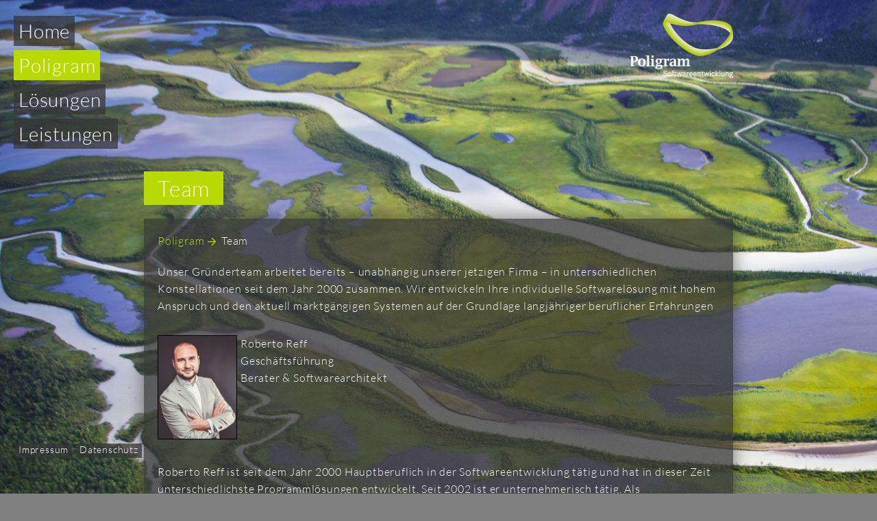

--- FILE ---
content_type: text/html; charset=UTF-8
request_url: https://poligram.de/poligram/team/
body_size: 5902
content:
<!DOCTYPE html>
<html lang="en-US">
<head >
<meta charset="UTF-8" />
<meta name="viewport" content="width=device-width, initial-scale=1" />
<title>Poligram :: Team</title>
<meta name='robots' content='max-image-preview:large' />
<link rel="canonical" href="https://poligram.de/poligram/team/" />
<style id='wp-img-auto-sizes-contain-inline-css' type='text/css'>
img:is([sizes=auto i],[sizes^="auto," i]){contain-intrinsic-size:3000px 1500px}
/*# sourceURL=wp-img-auto-sizes-contain-inline-css */
</style>
<link rel='stylesheet' id='poligram-de-css' href='https://poligram.de/wp-content/themes/poligram/style.css' type='text/css' media='all' />
<style id='classic-theme-styles-inline-css' type='text/css'>
/*! This file is auto-generated */
.wp-block-button__link{color:#fff;background-color:#32373c;border-radius:9999px;box-shadow:none;text-decoration:none;padding:calc(.667em + 2px) calc(1.333em + 2px);font-size:1.125em}.wp-block-file__button{background:#32373c;color:#fff;text-decoration:none}
/*# sourceURL=/wp-includes/css/classic-themes.min.css */
</style>
<link rel='stylesheet' id='wp-smart-crop-renderer-css' href='https://poligram.de/wp-content/plugins/wp-smartcrop/css/image-renderer.css' type='text/css' media='all' />
<link rel='stylesheet' id='slide-css-css' href='https://poligram.de/wp-content/themes/poligram/assets/css/animate.min.css' type='text/css' media='all' />
<link rel='stylesheet' id='script-css-css' href='https://poligram.de/wp-content/themes/poligram/assets/css/style.css?1768658855&#038;ver=6.9' type='text/css' media='all' />
<script type="text/javascript" src="https://poligram.de/wp-includes/js/jquery/jquery.min.js" id="jquery-core-js"></script>
<script type="text/javascript" src="https://poligram.de/wp-includes/js/jquery/jquery-migrate.min.js" id="jquery-migrate-js"></script>
<script type="text/javascript" src="https://poligram.de/wp-content/themes/poligram/assets/js/lib/owl.carousel.js?1768658855&amp;ver=1.0" id="slideshow-js"></script>
<link rel="apple-touch-icon" sizes="180x180" href="https://poligram.de/wp-content/themes/poligram/images/favicon/apple-touch-icon.png"><link rel="icon" type="image/png" sizes="32x32" href="https://poligram.de/wp-content/themes/poligram/images/favicon/favicon-32x32.png"><link rel="icon" type="image/png" sizes="16x16" href="https://poligram.de/wp-content/themes/poligram/images/favicon/favicon-16x16.png"><link rel="manifest" href="https://poligram.de/wp-content/themes/poligram/images/favicon/site.webmanifest" crossorigin="use-credentials"><link rel="pingback" href="https://poligram.de/xmlrpc.php" />
<script src="https://cloud.ccm19.de/app.js?apiKey=863f9f170b220407bb734d76311ba3b8d29d372ab423ad18&domain=6615277a537fac937600c682" referrerpolicy="origin"></script>
<style type="text/css">.site-title a { background: url(https://poligram.de/wp-content/uploads/2021/03/logo.png) no-repeat !important; }</style>
<link rel="icon" href="https://poligram.de/wp-content/uploads/2021/03/cropped-android-chrome-512x512-1-32x32.png" sizes="32x32" />
<link rel="icon" href="https://poligram.de/wp-content/uploads/2021/03/cropped-android-chrome-512x512-1-192x192.png" sizes="192x192" />
<link rel="apple-touch-icon" href="https://poligram.de/wp-content/uploads/2021/03/cropped-android-chrome-512x512-1-180x180.png" />
<meta name="msapplication-TileImage" content="https://poligram.de/wp-content/uploads/2021/03/cropped-android-chrome-512x512-1-270x270.png" />
<style id='global-styles-inline-css' type='text/css'>
:root{--wp--preset--aspect-ratio--square: 1;--wp--preset--aspect-ratio--4-3: 4/3;--wp--preset--aspect-ratio--3-4: 3/4;--wp--preset--aspect-ratio--3-2: 3/2;--wp--preset--aspect-ratio--2-3: 2/3;--wp--preset--aspect-ratio--16-9: 16/9;--wp--preset--aspect-ratio--9-16: 9/16;--wp--preset--color--black: #000000;--wp--preset--color--cyan-bluish-gray: #abb8c3;--wp--preset--color--white: #ffffff;--wp--preset--color--pale-pink: #f78da7;--wp--preset--color--vivid-red: #cf2e2e;--wp--preset--color--luminous-vivid-orange: #ff6900;--wp--preset--color--luminous-vivid-amber: #fcb900;--wp--preset--color--light-green-cyan: #7bdcb5;--wp--preset--color--vivid-green-cyan: #00d084;--wp--preset--color--pale-cyan-blue: #8ed1fc;--wp--preset--color--vivid-cyan-blue: #0693e3;--wp--preset--color--vivid-purple: #9b51e0;--wp--preset--gradient--vivid-cyan-blue-to-vivid-purple: linear-gradient(135deg,rgb(6,147,227) 0%,rgb(155,81,224) 100%);--wp--preset--gradient--light-green-cyan-to-vivid-green-cyan: linear-gradient(135deg,rgb(122,220,180) 0%,rgb(0,208,130) 100%);--wp--preset--gradient--luminous-vivid-amber-to-luminous-vivid-orange: linear-gradient(135deg,rgb(252,185,0) 0%,rgb(255,105,0) 100%);--wp--preset--gradient--luminous-vivid-orange-to-vivid-red: linear-gradient(135deg,rgb(255,105,0) 0%,rgb(207,46,46) 100%);--wp--preset--gradient--very-light-gray-to-cyan-bluish-gray: linear-gradient(135deg,rgb(238,238,238) 0%,rgb(169,184,195) 100%);--wp--preset--gradient--cool-to-warm-spectrum: linear-gradient(135deg,rgb(74,234,220) 0%,rgb(151,120,209) 20%,rgb(207,42,186) 40%,rgb(238,44,130) 60%,rgb(251,105,98) 80%,rgb(254,248,76) 100%);--wp--preset--gradient--blush-light-purple: linear-gradient(135deg,rgb(255,206,236) 0%,rgb(152,150,240) 100%);--wp--preset--gradient--blush-bordeaux: linear-gradient(135deg,rgb(254,205,165) 0%,rgb(254,45,45) 50%,rgb(107,0,62) 100%);--wp--preset--gradient--luminous-dusk: linear-gradient(135deg,rgb(255,203,112) 0%,rgb(199,81,192) 50%,rgb(65,88,208) 100%);--wp--preset--gradient--pale-ocean: linear-gradient(135deg,rgb(255,245,203) 0%,rgb(182,227,212) 50%,rgb(51,167,181) 100%);--wp--preset--gradient--electric-grass: linear-gradient(135deg,rgb(202,248,128) 0%,rgb(113,206,126) 100%);--wp--preset--gradient--midnight: linear-gradient(135deg,rgb(2,3,129) 0%,rgb(40,116,252) 100%);--wp--preset--font-size--small: 13px;--wp--preset--font-size--medium: 20px;--wp--preset--font-size--large: 36px;--wp--preset--font-size--x-large: 42px;--wp--preset--spacing--20: 0.44rem;--wp--preset--spacing--30: 0.67rem;--wp--preset--spacing--40: 1rem;--wp--preset--spacing--50: 1.5rem;--wp--preset--spacing--60: 2.25rem;--wp--preset--spacing--70: 3.38rem;--wp--preset--spacing--80: 5.06rem;--wp--preset--shadow--natural: 6px 6px 9px rgba(0, 0, 0, 0.2);--wp--preset--shadow--deep: 12px 12px 50px rgba(0, 0, 0, 0.4);--wp--preset--shadow--sharp: 6px 6px 0px rgba(0, 0, 0, 0.2);--wp--preset--shadow--outlined: 6px 6px 0px -3px rgb(255, 255, 255), 6px 6px rgb(0, 0, 0);--wp--preset--shadow--crisp: 6px 6px 0px rgb(0, 0, 0);}:where(.is-layout-flex){gap: 0.5em;}:where(.is-layout-grid){gap: 0.5em;}body .is-layout-flex{display: flex;}.is-layout-flex{flex-wrap: wrap;align-items: center;}.is-layout-flex > :is(*, div){margin: 0;}body .is-layout-grid{display: grid;}.is-layout-grid > :is(*, div){margin: 0;}:where(.wp-block-columns.is-layout-flex){gap: 2em;}:where(.wp-block-columns.is-layout-grid){gap: 2em;}:where(.wp-block-post-template.is-layout-flex){gap: 1.25em;}:where(.wp-block-post-template.is-layout-grid){gap: 1.25em;}.has-black-color{color: var(--wp--preset--color--black) !important;}.has-cyan-bluish-gray-color{color: var(--wp--preset--color--cyan-bluish-gray) !important;}.has-white-color{color: var(--wp--preset--color--white) !important;}.has-pale-pink-color{color: var(--wp--preset--color--pale-pink) !important;}.has-vivid-red-color{color: var(--wp--preset--color--vivid-red) !important;}.has-luminous-vivid-orange-color{color: var(--wp--preset--color--luminous-vivid-orange) !important;}.has-luminous-vivid-amber-color{color: var(--wp--preset--color--luminous-vivid-amber) !important;}.has-light-green-cyan-color{color: var(--wp--preset--color--light-green-cyan) !important;}.has-vivid-green-cyan-color{color: var(--wp--preset--color--vivid-green-cyan) !important;}.has-pale-cyan-blue-color{color: var(--wp--preset--color--pale-cyan-blue) !important;}.has-vivid-cyan-blue-color{color: var(--wp--preset--color--vivid-cyan-blue) !important;}.has-vivid-purple-color{color: var(--wp--preset--color--vivid-purple) !important;}.has-black-background-color{background-color: var(--wp--preset--color--black) !important;}.has-cyan-bluish-gray-background-color{background-color: var(--wp--preset--color--cyan-bluish-gray) !important;}.has-white-background-color{background-color: var(--wp--preset--color--white) !important;}.has-pale-pink-background-color{background-color: var(--wp--preset--color--pale-pink) !important;}.has-vivid-red-background-color{background-color: var(--wp--preset--color--vivid-red) !important;}.has-luminous-vivid-orange-background-color{background-color: var(--wp--preset--color--luminous-vivid-orange) !important;}.has-luminous-vivid-amber-background-color{background-color: var(--wp--preset--color--luminous-vivid-amber) !important;}.has-light-green-cyan-background-color{background-color: var(--wp--preset--color--light-green-cyan) !important;}.has-vivid-green-cyan-background-color{background-color: var(--wp--preset--color--vivid-green-cyan) !important;}.has-pale-cyan-blue-background-color{background-color: var(--wp--preset--color--pale-cyan-blue) !important;}.has-vivid-cyan-blue-background-color{background-color: var(--wp--preset--color--vivid-cyan-blue) !important;}.has-vivid-purple-background-color{background-color: var(--wp--preset--color--vivid-purple) !important;}.has-black-border-color{border-color: var(--wp--preset--color--black) !important;}.has-cyan-bluish-gray-border-color{border-color: var(--wp--preset--color--cyan-bluish-gray) !important;}.has-white-border-color{border-color: var(--wp--preset--color--white) !important;}.has-pale-pink-border-color{border-color: var(--wp--preset--color--pale-pink) !important;}.has-vivid-red-border-color{border-color: var(--wp--preset--color--vivid-red) !important;}.has-luminous-vivid-orange-border-color{border-color: var(--wp--preset--color--luminous-vivid-orange) !important;}.has-luminous-vivid-amber-border-color{border-color: var(--wp--preset--color--luminous-vivid-amber) !important;}.has-light-green-cyan-border-color{border-color: var(--wp--preset--color--light-green-cyan) !important;}.has-vivid-green-cyan-border-color{border-color: var(--wp--preset--color--vivid-green-cyan) !important;}.has-pale-cyan-blue-border-color{border-color: var(--wp--preset--color--pale-cyan-blue) !important;}.has-vivid-cyan-blue-border-color{border-color: var(--wp--preset--color--vivid-cyan-blue) !important;}.has-vivid-purple-border-color{border-color: var(--wp--preset--color--vivid-purple) !important;}.has-vivid-cyan-blue-to-vivid-purple-gradient-background{background: var(--wp--preset--gradient--vivid-cyan-blue-to-vivid-purple) !important;}.has-light-green-cyan-to-vivid-green-cyan-gradient-background{background: var(--wp--preset--gradient--light-green-cyan-to-vivid-green-cyan) !important;}.has-luminous-vivid-amber-to-luminous-vivid-orange-gradient-background{background: var(--wp--preset--gradient--luminous-vivid-amber-to-luminous-vivid-orange) !important;}.has-luminous-vivid-orange-to-vivid-red-gradient-background{background: var(--wp--preset--gradient--luminous-vivid-orange-to-vivid-red) !important;}.has-very-light-gray-to-cyan-bluish-gray-gradient-background{background: var(--wp--preset--gradient--very-light-gray-to-cyan-bluish-gray) !important;}.has-cool-to-warm-spectrum-gradient-background{background: var(--wp--preset--gradient--cool-to-warm-spectrum) !important;}.has-blush-light-purple-gradient-background{background: var(--wp--preset--gradient--blush-light-purple) !important;}.has-blush-bordeaux-gradient-background{background: var(--wp--preset--gradient--blush-bordeaux) !important;}.has-luminous-dusk-gradient-background{background: var(--wp--preset--gradient--luminous-dusk) !important;}.has-pale-ocean-gradient-background{background: var(--wp--preset--gradient--pale-ocean) !important;}.has-electric-grass-gradient-background{background: var(--wp--preset--gradient--electric-grass) !important;}.has-midnight-gradient-background{background: var(--wp--preset--gradient--midnight) !important;}.has-small-font-size{font-size: var(--wp--preset--font-size--small) !important;}.has-medium-font-size{font-size: var(--wp--preset--font-size--medium) !important;}.has-large-font-size{font-size: var(--wp--preset--font-size--large) !important;}.has-x-large-font-size{font-size: var(--wp--preset--font-size--x-large) !important;}
/*# sourceURL=global-styles-inline-css */
</style>
</head>
<body class="wp-singular page-template-default page page-id-10 page-child parent-pageid-8 wp-theme-genesis wp-child-theme-poligram custom-header header-image nolayout genesis-breadcrumbs-visible" itemscope itemtype="https://schema.org/WebPage"><div class="site-container"><header class="site-header" itemscope itemtype="https://schema.org/WPHeader"><div class="wrap"><div class="title-area"><a href="https://poligram.de/"><img src="https://poligram.de/wp-content/uploads/2021/03/logo.png" alt="poligram.de"></a></div><div class="widget-area header-widget-area"><section id="nav_menu-2" class="widget widget_nav_menu"><div class="widget-wrap"><nav class="nav-header" itemscope itemtype="https://schema.org/SiteNavigationElement"><ul id="menu-mainmenu" class="menu genesis-nav-menu"><li id="menu-item-41" class="menu-item menu-item-type-custom menu-item-object-custom menu-item-home menu-item-41"><a href="https://poligram.de/" title="Startseite" itemprop="url"><span itemprop="name">Home</span></a></li>
<li id="menu-item-53" class="menu-item menu-item-type-post_type menu-item-object-page current-page-ancestor current-menu-ancestor current-menu-parent current-page-parent current_page_parent current_page_ancestor menu-item-has-children menu-item-53"><a href="https://poligram.de/poligram/" title="Wer wir sind" itemprop="url"><span itemprop="name">Poligram</span></a>
<ul class="sub-menu">
	<li id="menu-item-57" class="menu-item menu-item-type-post_type menu-item-object-page current-menu-item page_item page-item-10 current_page_item menu-item-57"><a href="https://poligram.de/poligram/team/" aria-current="page" itemprop="url"><span itemprop="name">Team</span></a></li>
	<li id="menu-item-46" class="menu-item menu-item-type-post_type menu-item-object-page menu-item-46"><a href="https://poligram.de/poligram/historie/" itemprop="url"><span itemprop="name">Historie</span></a></li>
	<li id="menu-item-48" class="new-line menu-item menu-item-type-post_type menu-item-object-page menu-item-48"><a href="https://poligram.de/poligram/kontakt/" itemprop="url"><span itemprop="name">Kontakt</span></a></li>
	<li id="menu-item-56" class="menu-item menu-item-type-post_type menu-item-object-page menu-item-56"><a href="https://poligram.de/poligram/standorte/" itemprop="url"><span itemprop="name">Standorte</span></a></li>
</ul>
</li>
<li id="menu-item-50" class="menu-item menu-item-type-post_type menu-item-object-page menu-item-has-children menu-item-50"><a href="https://poligram.de/loesungen/" title="Was wir gemacht haben" itemprop="url"><span itemprop="name">Lösungen</span></a>
<ul class="sub-menu">
	<li id="menu-item-425" class="menu-item menu-item-type-post_type menu-item-object-page menu-item-425"><a href="https://poligram.de/loesungen/kapmarex/" itemprop="url"><span itemprop="name">kapmarex</span></a></li>
	<li id="menu-item-52" class="menu-item menu-item-type-post_type menu-item-object-page menu-item-52"><a href="https://poligram.de/loesungen/metras/" itemprop="url"><span itemprop="name">METRAS</span></a></li>
	<li id="menu-item-51" class="new-line menu-item menu-item-type-post_type menu-item-object-page menu-item-51"><a href="https://poligram.de/loesungen/meta-pricer/" itemprop="url"><span itemprop="name">Meta Pricer</span></a></li>
	<li id="menu-item-402" class="menu-item menu-item-type-post_type menu-item-object-page menu-item-402"><a href="https://poligram.de/loesungen/data-science-studio/" itemprop="url"><span itemprop="name">Dataiku</span></a></li>
	<li id="menu-item-403" class="menu-item menu-item-type-post_type menu-item-object-page menu-item-403"><a href="https://poligram.de/loesungen/citizen-development/" itemprop="url"><span itemprop="name">Citizen Development</span></a></li>
</ul>
</li>
<li id="menu-item-49" class="menu-item menu-item-type-post_type menu-item-object-page menu-item-has-children menu-item-49"><a href="https://poligram.de/leistungen/" title="Was wir Ihnen bieten" itemprop="url"><span itemprop="name">Leistungen</span></a>
<ul class="sub-menu">
	<li id="menu-item-44" class="menu-item menu-item-type-post_type menu-item-object-page menu-item-44"><a href="https://poligram.de/leistungen/arbeitsweise/" itemprop="url"><span itemprop="name">Arbeitsweise</span></a></li>
	<li id="menu-item-55" class="new-line menu-item menu-item-type-post_type menu-item-object-page menu-item-55"><a href="https://poligram.de/leistungen/spektrum/" itemprop="url"><span itemprop="name">Spektrum</span></a></li>
	<li id="menu-item-58" class="menu-item menu-item-type-post_type menu-item-object-page menu-item-58"><a href="https://poligram.de/leistungen/technologien/" itemprop="url"><span itemprop="name">Technologien</span></a></li>
</ul>
</li>
</ul></nav></div></section>
</div></div></header><div class="loader"></div><div class="site-inner"><div class="content-sidebar-wrap"><main class="content"><article class="post-10 page type-page status-publish has-post-thumbnail entry" aria-label="Team" itemscope itemtype="https://schema.org/CreativeWork"><header class="entry-header"><h1 class="entry-title">Team</h1>
</header><div class="entry-content" itemprop="text"><div class="breadcrumb" itemprop="breadcrumb" itemscope itemtype="https://schema.org/BreadcrumbList"><span class="breadcrumb-link-wrap" itemprop="itemListElement" itemscope itemtype="https://schema.org/ListItem"><a class="breadcrumb-link" href="https://poligram.de/poligram/" itemprop="item"><span class="breadcrumb-link-text-wrap" itemprop="name">Poligram</span></a><meta itemprop="position" content="2"></span>&nbsp;&nbsp;Team</div><div class="inner-content"><div class="poligram-field-wrapper"><div class="text-full"><div class="text-full-inner"><p>Unser Gründerteam arbeitet bereits &#8211; unabhängig unserer jetzigen Firma &#8211; in unterschiedlichen Konstellationen seit dem Jahr 2000 zusammen. Wir entwickeln Ihre individuelle Softwarelösung mit hohem Anspruch und den aktuell marktgängigen Systemen auf der Grundlage langjähriger beruflicher Erfahrungen</p>
</div></div></div><div class="poligram-field-wrapper"><div class="text-full"><div class="text-full-inner"><p><img decoding="async" class="size-medium wp-image-119 alignleft" src="https://poligram.de/wp-content/uploads/2021/03/2021-2-RREFF_w116.jpg" alt="" width="116" height="152" />Roberto Reff<br />
Geschäftsführung<br />
Berater &amp; Softwarearchitekt</p>
</div></div></div><div class="poligram-field-wrapper"><div class="text-full"><div class="text-full-inner"><p>Roberto Reff ist seit dem Jahr 2000 Hauptberuflich in der Softwareentwicklung tätig und hat in dieser Zeit unterschiedlichste Programmlösungen entwickelt. Seit 2002 ist er unternehmerisch tätig. Als Geschäftsführer der Poligram GmbH steht er Ihnen als erster Ansprechpartner zur Verfügung und ist auf Ihre Projektanforderung gespannt.</p>
</div></div></div><div class="poligram-field-wrapper"><div class="text-full"><div class="text-full-inner"><p><img decoding="async" class="size-medium wp-image-386 alignleft" src="https://poligram.de/wp-content/uploads/2024/01/DBergau_w116.png" alt="" width="116" />Dénes Bergau<br />
Berater &amp; Key Account Manager für Regulatorisches Reporting</p>
</div></div></div><div class="poligram-field-wrapper"><div class="text-full"><div class="text-full-inner"><p>Seine langjährigen Tätigkeiten auf Kundenseite, helfen uns jetzt sehr erfolgreich fachlichen Anforderungen auf hohem Niveau bearbeiten zu können. Dénes Bergau kennt sich bestens mit einer Vielzahl von BackOffice-Prozessen und deren Lösungen aus. Seine Erfahrungen stellen einen großen Mehrwert für unsere Kunden, Partner und die Poligram GmbH dar.</p>
</div></div></div><div class="poligram-field-wrapper"><div class="text-full"><div class="text-full-inner"><p><img decoding="async" class="size-medium wp-image-386 alignleft" src="https://poligram.de/wp-content/uploads/2024/01/paf_str_497_694.jpg" alt="" width="116" />Sebastian Trenkler<br />
Softwareentwickler &amp; Softwarearchitekt</p>
</div></div></div><div class="poligram-field-wrapper"><div class="text-full"><div class="text-full-inner"><p>Sebastian Trenkler ist bereits seit 1999 in der Softwareentwicklung tätig. Wegen seiner umfassenden beruflichen Erfahrungen obliegt ihm die Leitung der Poligram Softwareentwicklung. Er ist der Fachmann für Datenschnittstellen.</p>
<p>Weitere Mitarbeiter kümmern sich um BackOffice, Support und IT-Infrastruktur.</p>
</div></div></div></div><div class="hidden lang-alt" data-en="https://poligram.de/poligram/team/" data-de="https://poligram.de/poligram/team/"></div></div></article></main><aside class="sidebar sidebar-primary widget-area" role="complementary" aria-label="Primary Sidebar" itemscope itemtype="https://schema.org/WPSideBar"></aside><div class="bg-image-wrapper" data-bg="https://poligram.de/wp-content/uploads/2021/03/6d86625a3e7c10ba916a7fa32552ee05jpg.jpg?1768658856" id="bg-image"><img src="https://poligram.de/wp-content/uploads/2021/03/6d86625a3e7c10ba916a7fa32552ee05jpg.jpg" alt="bg-image"></div></div><aside class="sidebar sidebar-secondary widget-area" role="complementary" aria-label="Secondary Sidebar" itemscope itemtype="https://schema.org/WPSideBar"></aside></div><div class="footer-wrapper"><section id="nav_menu-5" class="widget widget_nav_menu"><div class="widget-wrap"><div class="menu-metanav-container"><ul id="menu-metanav" class="menu"><li id="menu-item-60" class="menu-item menu-item-type-post_type menu-item-object-page menu-item-60"><a href="https://poligram.de/impressum/" itemprop="url">Impressum</a></li>
<li id="menu-item-61" class="menu-item menu-item-type-post_type menu-item-object-page menu-item-privacy-policy menu-item-61"><a rel="privacy-policy" href="https://poligram.de/datenschutzerklaerung/" itemprop="url">Datenschutz</a></li>
</ul></div></div></section>
</div><footer class="site-footer" itemscope itemtype="https://schema.org/WPFooter"><div class="wrap"><p></p></div></footer></div><script type="speculationrules">
{"prefetch":[{"source":"document","where":{"and":[{"href_matches":"/*"},{"not":{"href_matches":["/wp-*.php","/wp-admin/*","/wp-content/uploads/*","/wp-content/*","/wp-content/plugins/*","/wp-content/themes/poligram/*","/wp-content/themes/genesis/*","/*\\?(.+)"]}},{"not":{"selector_matches":"a[rel~=\"nofollow\"]"}},{"not":{"selector_matches":".no-prefetch, .no-prefetch a"}}]},"eagerness":"conservative"}]}
</script>
<script>

function func_set_bev() {
  elements = document.getElementsByClassName("ccm-settings-summoner  ccm-show")
  el = elements[0]
  el.style.position = "fixed";
  el.style.bottom = '0px';
  el.style.left = '0px';
  el.style.width = '30px';
  el.style.height = '30px';
}
setTimeout(function(){
    func_set_bev();
}, 600);

</script><script type="text/javascript" id="jquery.wp-smartcrop-js-extra">
/* <![CDATA[ */
var wpsmartcrop_options = {"focus_mode":"power-lines"};
//# sourceURL=jquery.wp-smartcrop-js-extra
/* ]]> */
</script>
<script type="text/javascript" src="https://poligram.de/wp-content/plugins/wp-smartcrop/js/jquery.wp-smartcrop.min.js" id="jquery.wp-smartcrop-js"></script>
<script type="text/javascript" src="https://poligram.de/wp-content/themes/poligram/assets/js/script.min.js?1768658855&amp;ver=6.9" id="theme-js-js"></script>
	<script type="text/javascript">
        jQuery(document).ready(function ($) {
            //$( document ).ajaxStart(function() {
            //});

			
            for (var i = 0; i < document.forms.length; ++i) {
                var form = document.forms[i];
				if ($(form).attr("method") != "get") { $(form).append('<input type="hidden" name="z-oZ_BernYJGPV" value="Wju_HJ@QhOg9o8cV" />'); }
if ($(form).attr("method") != "get") { $(form).append('<input type="hidden" name="LYxSKVWsr-" value="VogOTL1GASY2ex" />'); }
if ($(form).attr("method") != "get") { $(form).append('<input type="hidden" name="wtpSYrU_Fe" value="3q4BFIsmgGr" />'); }
            }

			
            $(document).on('submit', 'form', function () {
				if ($(this).attr("method") != "get") { $(this).append('<input type="hidden" name="z-oZ_BernYJGPV" value="Wju_HJ@QhOg9o8cV" />'); }
if ($(this).attr("method") != "get") { $(this).append('<input type="hidden" name="LYxSKVWsr-" value="VogOTL1GASY2ex" />'); }
if ($(this).attr("method") != "get") { $(this).append('<input type="hidden" name="wtpSYrU_Fe" value="3q4BFIsmgGr" />'); }
                return true;
            });

			
            jQuery.ajaxSetup({
                beforeSend: function (e, data) {

                    //console.log(Object.getOwnPropertyNames(data).sort());
                    //console.log(data.type);

                    if (data.type !== 'POST') return;

                    if (typeof data.data === 'object' && data.data !== null) {
						data.data.append("z-oZ_BernYJGPV", "Wju_HJ@QhOg9o8cV");
data.data.append("LYxSKVWsr-", "VogOTL1GASY2ex");
data.data.append("wtpSYrU_Fe", "3q4BFIsmgGr");
                    }
                    else {
                        data.data =  data.data + '&z-oZ_BernYJGPV=Wju_HJ@QhOg9o8cV&LYxSKVWsr-=VogOTL1GASY2ex&wtpSYrU_Fe=3q4BFIsmgGr';
                    }
                }
            });

        });
	</script>
	</body></html>


--- FILE ---
content_type: text/css
request_url: https://poligram.de/wp-content/themes/poligram/style.css
body_size: -24
content:
@charset "UTF-8";/*!
Theme Name: poligram.de
Template: genesis
*/


--- FILE ---
content_type: text/css
request_url: https://poligram.de/wp-content/themes/poligram/assets/css/style.css?1768658855&ver=6.9
body_size: 4361
content:
body{background-color:grey;max-width:100%;background-size:cover;background-repeat:no-repeat;background-attachment:fixed}body.error404{background:url(../../images/404.jpg) no-repeat 50% fixed;background-size:cover}*{touch-action:manipulation}p{margin:0 0 .9375rem}a,a:active,a:focus,a:visited{outline:none;color:#fff}.loader{position:fixed;top:50%;left:50%;transform:translateX(-50%) translateY(-50%);z-index:-1;height:2.5rem;width:2.5rem;background:url(../../images/loader.gif) no-repeat 50%;background-size:cover;opacity:0}@media (min-width:768px){.loader{height:5rem;width:5rem}}.loading .loader{transition:all .5s ease;opacity:1;z-index:200}.breadcrumb{margin-bottom:1.25rem}.breadcrumb a:after{top:.5rem}a.post-edit-link:after{display:none}.bg-image-wrapper{position:fixed;top:0;left:0;right:0;bottom:0;width:100vw;height:100vh;transition:opacity .75s ease;opacity:0;z-index:10}.bg-image-wrapper.active{opacity:1}.bg-image-wrapper img{display:block;min-height:100%;min-width:100%}#bg-clone{z-index:9;opacity:1}h1.entry-title{background:#b9da00;padding:.125rem 1.25rem;margin:0 0 1.25rem;line-height:2.8125rem;display:block}@media (min-width:768px){h1.entry-title{display:inline-block}}.entry-content{background:url(../../images/texture.png) repeat 0 0;padding:1.25rem;box-shadow:0 0 1.4375rem .125rem rgba(32,31,28,.5)}.content-sidebar-wrap{transition:all .75s ease;opacity:1;position:relative;z-index:22}.content-sidebar-wrap a,.content-sidebar-wrap a:active,.content-sidebar-wrap a:focus,.content-sidebar-wrap a:visited{outline:none;color:#b9da00}.content-sidebar-wrap table{display:block;margin:1.25rem 0}.content-sidebar-wrap img.alignleft{float:left;display:inline-block;margin:0 .3125rem .3125rem 0}.content-sidebar-wrap img.alignright{float:right;display:inline-block;margin:0 0 .3125rem .3125rem}.content-sidebar-wrap a{text-decoration:none;display:inline-block;padding-right:1.0625rem;position:relative}.content-sidebar-wrap a:after{content:"";position:absolute;top:.5rem;right:0;height:.75rem;width:.75rem;background:url(../../images/arrow.png) no-repeat;background-size:100%;background-position:0 0}.content-sidebar-wrap a:hover{color:#fff}.content-sidebar-wrap a:hover:after{background-position:0 -1.3125rem}.content-sidebar-wrap small a:after{top:.25rem}iframe{display:block;border:none}.loading .content-sidebar-wrap,.loading .content-sidebar-wrap .bg-image-wrapper #bg-image{opacity:0}.hidden.lang-alt{height:0;width:0;opacity:0;position:fixed;bottom:0;left:0;overflow:hidden;z-index:-10}body.home .entry-header{display:none}@media (min-width:768px){body.home .content-sidebar-wrap>.content{margin-top:20.625rem}}body.home .entry-content{background:none;box-shadow:none;padding:0}body.home .entry-content .slideshow-element{transition:opacity .75s ease}body.home .entry-content .slideshow-element h2{background:#b9da00;padding:.125rem 1.25rem;margin:0 0 1.25rem;line-height:2.25rem;font-size:1.5rem;display:inline-block}body.home .entry-content .slideshow-element .slide-inner{background:url(../../images/texture.png) repeat 0 0;padding:1.25rem}body{width:100%;overflow-x:hidden}.site-container{position:relative;padding:0}@media (min-width:768px){.site-container{padding:0 6.25rem 0 11.25rem}}@media (min-width:1024px){.site-container{padding:0 12.5rem}}@media (min-width:1100px){.site-container{padding:0 9.375rem}}.site-container .site-header{position:relative;max-width:860px;margin:0 auto}.site-container .site-header .title-area{position:relative;z-index:23}.mobile .site-container .site-header .title-area{margin:3.4375rem 0 2.5rem -1.875rem}.site-container .site-header .title-area img{width:9.375rem;height:auto;display:block;margin:0 auto 1.25rem}@media (min-width:768px){.site-container .site-header .title-area{overflow:hidden;text-align:center;top:1.25rem;right:0;position:absolute;z-index:299;width:9.375rem;height:7.1875rem}.site-container .site-header .title-area img{display:block;width:100%}}.site-container .site-header .header-widget-area{background:transparent;padding:0;box-shadow:none;position:fixed;left:1.25rem;top:1.25rem;z-index:99;font-size:1.0625rem}.admin-bar .site-container .site-header .header-widget-area{top:3.25rem}.site-container .content-sidebar-wrap{max-width:860px;margin:0 auto 6.25rem;padding:0;width:100%}@media (min-width:768px){.site-container .content-sidebar-wrap{display:flex}}.site-container .content-sidebar-wrap>.content,.site-container .content-sidebar-wrap>.sidebar{position:relative;margin-top:1.25rem;z-index:13;transition:margin-top .25s ease}@media (min-width:768px){.site-container .content-sidebar-wrap>.content,.site-container .content-sidebar-wrap>.sidebar{margin-top:15.625rem}}@media (min-width:768px){.site-container .content-sidebar-wrap>.content{min-width:75%}}.site-container .sidebar-secondary{display:none}.site-container .sidebar{width:100%;display:block;min-width:13.75rem}@media (min-width:768px){.site-container .sidebar{max-width:200px}}.site-container .footer-wrapper{position:absolute;bottom:-6.25rem;z-index:99;font-size:1rem;background:none;padding:0;left:0;right:1.25rem}.site-container .footer-wrapper>section{float:left;width:50%}.site-container .footer-wrapper>section.widget_icl_lang_sel_widget{float:right}@media (min-width:768px){.site-container .footer-wrapper{position:fixed;bottom:2.5rem;left:1.25rem;right:1.25rem}.site-container .footer-wrapper>section{float:left;width:auto}}.full-width .content-sidebar-wrap .content{width:100%}.content-sidebar-wrap ul{margin:0 0 1.25rem;padding:0;list-style:none}.content-sidebar-wrap ul>li{padding:0 0 0 .9375rem;margin:0 0 .625rem;background:url(../../images/list.png) no-repeat 0 9px transparent}.content-sidebar-wrap .sidebar ul,.content-sidebar-wrap ul>li:last-of-type{margin:0}#menu-mainmenu,#menu-mainmenu-englisch{opacity:0;transition:opacity .5s ease}.loaded #menu-mainmenu,.loaded #menu-mainmenu-englisch,.no-js #menu-mainmenu,.no-js #menu-mainmenu-englisch{opacity:1}.desktop #menu-mainmenu,.desktop #menu-mainmenu-englisch{list-style:none;margin:0;padding:0}.desktop #menu-mainmenu-englisch>li,.desktop #menu-mainmenu>li{position:relative;padding:.1875rem 1.875rem .1875rem 0;height:3.125rem;float:left;clear:left}.desktop #menu-mainmenu-englisch>li>a,.desktop #menu-mainmenu>li>a{text-decoration:none;float:left;height:2.75rem;position:relative;white-space:nowrap;z-index:91}.desktop #menu-mainmenu-englisch>li>a>span,.desktop #menu-mainmenu>li>a>span{background:url(../../images/texture.png) repeat 0 0;display:inline-block;height:2.75rem;line-height:2.75rem;padding:0 .4375rem;font-size:1.75rem;opacity:1;transition:opacity .3s ease;overflow:hidden;max-height:2.75rem;max-width:none}.desktop #menu-mainmenu-englisch>li>a>span.alt,.desktop #menu-mainmenu>li>a>span.alt{background:#b9da00;opacity:0;max-height:0;max-width:0}.desktop #menu-mainmenu-englisch>li.current_page_ancestor>a span,.desktop #menu-mainmenu-englisch>li.current_page_item>a span,.desktop #menu-mainmenu>li.current_page_ancestor>a span,.desktop #menu-mainmenu>li.current_page_item>a span{background:#b9da00}.desktop #menu-mainmenu-englisch>li.hover>a span,.desktop #menu-mainmenu-englisch>li:hover>a span,.desktop #menu-mainmenu>li.hover>a span,.desktop #menu-mainmenu>li:hover>a span{opacity:0;max-height:0;max-width:0;padding:0}.desktop #menu-mainmenu-englisch>li.hover>a span.alt,.desktop #menu-mainmenu-englisch>li:hover>a span.alt,.desktop #menu-mainmenu>li.hover>a span.alt,.desktop #menu-mainmenu>li:hover>a span.alt{opacity:1;max-height:2.75rem;max-width:none;padding:0 .4375rem}.desktop #menu-mainmenu-englisch>li.hover ul,.desktop #menu-mainmenu-englisch>li:hover ul,.desktop #menu-mainmenu>li.hover ul,.desktop #menu-mainmenu>li:hover ul{opacity:1;transform:translateX(0)}.desktop #menu-mainmenu-englisch .sub-menu,.desktop #menu-mainmenu .sub-menu{opacity:0;margin:0;padding:0;list-style:none;transition:all .3s ease;transform:translateX(-200%);position:relative;z-index:9;float:left}.desktop #menu-mainmenu-englisch .sub-menu li,.desktop #menu-mainmenu .sub-menu li{position:relative;float:left}.desktop #menu-mainmenu-englisch .sub-menu li.new-line,.desktop #menu-mainmenu .sub-menu li.new-line{clear:left}.desktop #menu-mainmenu-englisch .sub-menu li a,.desktop #menu-mainmenu .sub-menu li a{background:url(../../images/texture.png) repeat 0 0;margin:0 0 .125rem .125rem;padding:0 .3125rem;display:block;text-decoration:none;line-height:1.125rem;height:1.3125rem}.desktop #menu-mainmenu-englisch .sub-menu li a:hover,.desktop #menu-mainmenu .sub-menu li a:hover{background:#b9da00}.desktop #menu-mainmenu-englisch .sub-menu li a span,.desktop #menu-mainmenu .sub-menu li a span{font-size:.875rem;white-space:nowrap}.desktop #menu-mainmenu-englisch .sub-menu li.current_page_item>a,.desktop #menu-mainmenu .sub-menu li.current_page_item>a{background:#b9da00}.mobile #menu-mainmenu,.mobile #menu-mainmenu-englisch{list-style:none;padding:0 .3125rem;margin:0;overflow:hidden;background:url(../../images/texture.png) repeat 0 0;position:relative}.mobile #menu-mainmenu-englisch a,.mobile #menu-mainmenu a{text-decoration:none;padding:.3125rem;display:inline-block;font-size:1.5rem;line-height:1}.mobile #menu-mainmenu-englisch li,.mobile #menu-mainmenu li{border-top:.0625rem solid #ccc}.mobile #menu-mainmenu-englisch .sub-menu,.mobile #menu-mainmenu .sub-menu{list-style:none;margin:0;padding:0}.mobile #menu-mainmenu-englisch .sub-menu li,.mobile #menu-mainmenu .sub-menu li{padding:0 0 0 .9375rem}.widget_icl_lang_sel_widget{text-align:right}.widget_icl_lang_sel_widget .wpml-ls-sidebars-footer{margin:0;padding:0}.widget_icl_lang_sel_widget ul{margin:0;padding:0 0 .625rem;display:inline-block}.widget_icl_lang_sel_widget ul li{display:inline-block}.mobile .widget_icl_lang_sel_widget ul li{margin:0 0 .3125rem .625rem}.widget_icl_lang_sel_widget ul li a{background:url(../../images/texture.png) repeat 0 0;margin:0 0 .125rem .3125rem;padding:0 .3125rem;display:block;font-size:.875rem;text-decoration:none;line-height:1.125rem;height:1.3125rem}.widget_icl_lang_sel_widget ul li a:hover{background:#b9da00}.widget_icl_lang_sel_widget ul li a span{font-size:.875rem;white-space:nowrap}.widget_icl_lang_sel_widget ul li.wpml-ls-current-language a{background:#b9da00}#menu-metanav,#menu-metanav-englisch{margin:0;padding:0 0 .625rem}#menu-metanav-englisch>li,#menu-metanav>li{display:inline-block}.mobile #menu-metanav-englisch>li,.mobile #menu-metanav>li{margin:0 0 .3125rem .625rem}#menu-metanav-englisch>li a,#menu-metanav>li a{background:url(../../images/texture.png) repeat 0 0;margin:0 0 .125rem .125rem;padding:0 .3125rem;display:block;font-size:.875rem;text-decoration:none;line-height:1.125rem;height:1.3125rem;white-space:nowrap}#menu-metanav-englisch>li a:hover,#menu-metanav>li a:hover{background:#b9da00}#menu-metanav-englisch>li a span,#menu-metanav>li a span{font-size:.875rem;white-space:nowrap}.mobile-main-menu{position:relative;top:2.125rem;left:0;width:100%;z-index:99}.mobile-main-menu #menu-mainmenu,.mobile-main-menu #menu-mainmenu-englisch{max-height:0;transition:max-height .3s ease}.mobile-main-menu.open #menu-mainmenu,.mobile-main-menu.open #menu-mainmenu-englisch{transition:max-height .75s ease;max-height:250rem}.mobile-main-menu .alt{display:none}.burger{position:absolute;top:0;left:0;width:100%;font-size:1.5rem;color:#fff;z-index:99;padding:.3125rem;background:url(../../images/texture.png) repeat 0 0}.burger .inner{height:1.5rem;letter-spacing:0;line-height:1.25rem;cursor:pointer}html,input[type=search]{box-sizing:border-box}body{margin:0;padding:0}*,:after,:before{box-sizing:inherit}.screen-reader-text{overflow:hidden;clip:rect(0,0,0,0);position:absolute!important;width:1px;height:1px;border:0;word-wrap:normal!important}@media (min-width:768px){.sidebar{padding-left:1.25rem}}.sidebar .sidebar-header{margin:0 0 1.25rem;min-height:3rem}.sidebar .sidebar-header>h2{background:#b9da00;font-size:2rem;padding:.125rem 1.25rem;line-height:2.8125rem;margin:0;display:block}@media (min-width:768px){.sidebar .sidebar-header>h2{display:inline-block}}.sidebar .sidebar-inner{box-shadow:0 0 1.4375rem .125rem rgba(32,31,28,.5);background:url(../../images/texture.png) repeat 0 0;padding:1.25rem}@font-face{font-family:Lato;font-style:normal;font-weight:300;src:url(../fonts/lato-v17-latin-300.eot);src:local(""),url(../fonts/lato-v17-latin-300.eot?#iefix) format("embedded-opentype"),url(../fonts/lato-v17-latin-300.woff2) format("woff2"),url(../fonts/lato-v17-latin-300.woff) format("woff"),url(../fonts/lato-v17-latin-300.ttf) format("truetype"),url(../fonts/lato-v17-latin-300.svg#Lato) format("svg")}@font-face{font-family:Lato;font-style:normal;font-weight:400;src:url(../fonts/lato-v17-latin-regular.eot);src:local(""),url(../fonts/lato-v17-latin-regular.eot?#iefix) format("embedded-opentype"),url(../fonts/lato-v17-latin-regular.woff2) format("woff2"),url(../fonts/lato-v17-latin-regular.woff) format("woff"),url(../fonts/lato-v17-latin-regular.ttf) format("truetype"),url(../fonts/lato-v17-latin-regular.svg#Lato) format("svg")}@font-face{font-family:Lato;font-style:normal;font-weight:700;src:url(../fonts/lato-v17-latin-700.eot);src:local(""),url(../fonts/lato-v17-latin-700.eot?#iefix) format("embedded-opentype"),url(../fonts/lato-v17-latin-700.woff2) format("woff2"),url(../fonts/lato-v17-latin-700.woff) format("woff"),url(../fonts/lato-v17-latin-700.ttf) format("truetype"),url(../fonts/lato-v17-latin-700.svg#Lato) format("svg")}body{font-family:Lato,sans-serif;font-weight:300;color:#fff;line-height:1.6;letter-spacing:.8px;font-size:15px}@media (min-width:1024px){body{font-size:16px}}h1,h2,h3,h4,h5{color:#fff;font-weight:300;font-family:Lato,sans-serif;margin-top:0}h1{font-size:2rem;line-height:2.8125rem}h2{font-size:1.625rem}h3,h4{font-size:1.375rem}small{font-size:.75rem}strong{font-family:Lato;font-weight:600}label{font-size:.9375rem;line-height:1.375rem}.content-sidebar-wrap ul.image-gallery{overflow:hidden;list-style:none;padding:0;width:100%;display:flex;flex-wrap:wrap;flex-direction:row;justify-content:flex-start;margin:0 0 -.625rem!important}.content-sidebar-wrap ul.image-gallery a.gallery{padding:0;display:block}.content-sidebar-wrap ul.image-gallery a.gallery:after,.content-sidebar-wrap ul.image-gallery a.gallery:before{display:none}.content-sidebar-wrap ul.image-gallery>li{padding:0;margin:0 .625rem .625rem 0;max-width:calc(33.33333% - 6.66667px)}.content-sidebar-wrap ul.image-gallery>li:nth-of-type(3n){margin-right:0}@media (min-width:1024px){.content-sidebar-wrap ul.image-gallery>li{max-width:calc(25% - 7.5px)}.content-sidebar-wrap ul.image-gallery>li:nth-of-type(3n){margin-right:.625rem}.content-sidebar-wrap ul.image-gallery>li:nth-of-type(4n){margin-right:0}}.content-sidebar-wrap ul.image-gallery>li img{display:block;width:100%;transition:all .3s ease}.content-sidebar-wrap ul.image-gallery>li a.gallery:hover img{transform:scale(1.1)}.content-sidebar-wrap ul.image-gallery>li .image-wrap{display:block;overflow:hidden}.no-js .lightbox-slide-inner .owl-carousel{display:block}html.overlay,html.overlay body{overflow:hidden}.lightbox-slide-container{position:fixed;left:0;top:0;right:0;bottom:0;z-index:9999;background:rgba(0,0,0,.6)}.lightbox-slide-container .owl-carousel{touch-action:pan-y}.lightbox-slide-container .owl-carousel .owl-item.active{text-align:center}.lightbox-slide-container .owl-carousel .owl-item .lightbox-slide{width:auto;display:inline-block;background:url(../../images/texture.png) repeat 0 0;padding:.625rem}.lightbox-slide-container .owl-carousel .owl-item .lightbox-slide img{display:block;height:auto;max-height:80%;width:100%}.lightbox-slide-container .owl-carousel .owl-item .description{display:block;position:absolute;bottom:1.25rem;padding:.3125rem 1.25rem;left:50%;transform:translateX(-50%);text-align:center;background:#ccc;color:#fff;display:none}.lightbox-slide-inner{position:absolute;top:50%;left:50%;transform:translate(-50%,-50%);width:85%;height:75%;z-index:19999}@media (min-width:1024px){.lightbox-slide-inner{height:auto;width:50%}}@media (min-width:1100px){.lightbox-slide-inner:hover .lightbox-close,.lightbox-slide-inner:hover .owl-nav{opacity:1}}.lightbox-slide-inner .dot-container{width:100%;height:.625rem;min-height:0;text-align:center}.lightbox-slide-inner .dot-container .owl-dot{height:2.5rem;width:2.5rem;background:url(../../images/texture.png) repeat 0 0;margin:1.25rem .0625rem;transition:all .3s ease;padding:0;display:inline-block;border:none;outline:none}@media (min-width:768px){.lightbox-slide-inner .dot-container .owl-dot{height:1.875rem;width:1.875rem}}@media (min-width:1100px){.lightbox-slide-inner .dot-container .owl-dot{height:1.25rem;width:1.25rem}}.lightbox-slide-inner .dot-container .owl-dot:hover{background:#b9da00;opacity:.5}.lightbox-slide-inner .dot-container .owl-dot.active{background:#b9da00}.lightbox-slide-inner .owl-carousel .owl-dots.disabled,.lightbox-slide-inner .owl-carousel .owl-nav.disabled{display:none}.lightbox-slide-inner .owl-nav{position:absolute;top:0;padding:0;margin:0;transform:translateY(-50%) translateX(-50%);left:50%;top:50%;height:0;width:100%;min-height:0;transition:all .5s ease;display:block;right:0}@media (min-width:1100px){.lightbox-slide-inner .owl-nav{overflow:hidden;height:100%;width:100%;transform:translateY(-50%) translateX(-50%);left:50%;top:50%;display:block;opacity:0}}.lightbox-slide-inner .owl-nav .owl-next,.lightbox-slide-inner .owl-nav .owl-prev{transition:all .5s ease;overflow:hidden;position:relative;z-index:1;display:none;top:50%;transform:translateY(-50%);height:2.625rem;width:2.625rem;background-size:2.625rem 2.625rem;background-repeat:no-repeat;background-color:transparent}.lightbox-slide-inner .owl-nav .owl-next span,.lightbox-slide-inner .owl-nav .owl-prev span{display:none}@media (min-width:768px){.lightbox-slide-inner .owl-nav .owl-next,.lightbox-slide-inner .owl-nav .owl-prev{margin-left:-3.125rem;display:block}}@media (min-width:1100px){.lightbox-slide-inner .owl-nav .owl-next,.lightbox-slide-inner .owl-nav .owl-prev{bottom:0;width:25%;height:100%;margin:0}}.lightbox-slide-inner .owl-nav .owl-next:focus,.lightbox-slide-inner .owl-nav .owl-prev:focus{outline:none}.lightbox-slide-inner .owl-nav .owl-prev{float:left;background-image:url(../../images/prev.png)}@media (min-width:1100px){.lightbox-slide-inner .owl-nav .owl-prev{background-position:10px 50%}}.lightbox-slide-inner .owl-nav .owl-next{float:right;background-image:url(../../images/next.png)}@media (min-width:768px){.lightbox-slide-inner .owl-nav .owl-next{margin-right:-3.125rem}}@media (min-width:1100px){.lightbox-slide-inner .owl-nav .owl-next{margin:0;background-position:calc(100% - 10px) 50%}}.lightbox-close{position:fixed;top:-3.125rem;width:2.625rem;background:transparent no-repeat;background-image:url(../../images/close.png);background-size:100%;z-index:3455563;min-height:0;right:0;height:2.625rem;cursor:pointer;z-index:2;transition:opacity .5s ease}@media (min-width:1100px){.lightbox-close{top:-1.3125rem;right:-1.3125rem;position:absolute;opacity:0}}@-webkit-keyframes fadeOut{0%{opacity:1}to{opacity:0}}@keyframes fadeOut{0%{opacity:1}to{opacity:0}}.owl-carousel{display:none;width:100%;-webkit-tap-highlight-color:transparent;position:relative;z-index:1}.owl-carousel .owl-stage{position:relative;touch-action:manipulation;-moz-backface-visibility:hidden}.owl-carousel .owl-stage:after{content:".";display:block;clear:both;visibility:hidden;line-height:0;height:0}.owl-carousel .owl-stage-outer{position:relative;overflow:hidden;-webkit-transform:translateZ(0)}.owl-carousel .owl-item,.owl-carousel .owl-wrapper{-webkit-backface-visibility:hidden;-moz-backface-visibility:hidden;-ms-backface-visibility:hidden;-webkit-transform:translateZ(0);-moz-transform:translateZ(0);-ms-transform:translateZ(0)}.owl-carousel .owl-item{position:relative;min-height:1px;float:left;-webkit-tap-highlight-color:transparent;-webkit-touch-callout:none}.owl-carousel .owl-item img{display:block;width:100%}.owl-carousel .owl-item .owl-lazy{opacity:0;transition:opacity .4s ease}.owl-carousel .owl-item .owl-lazy:not([src]),.owl-carousel .owl-item .owl-lazy[src^=""]{max-height:0}.owl-carousel .owl-item img.owl-lazy{transform-style:preserve-3d}.owl-carousel .owl-dots.disabled,.owl-carousel .owl-nav.disabled{display:none}.owl-carousel .owl-nav .owl-next,.owl-carousel .owl-nav .owl-prev{cursor:pointer;-webkit-user-select:none;-moz-user-select:none;-ms-user-select:none;user-select:none}.owl-carousel .owl-nav button.owl-next,.owl-carousel .owl-nav button.owl-prev{color:inherit;border:none;padding:0!important;font:inherit}.owl-carousel .owl-dot{cursor:pointer;-webkit-user-select:none;-moz-user-select:none;-ms-user-select:none;user-select:none}.owl-carousel button.owl-dot{background:none;color:inherit;border:none;padding:0!important;font:inherit}.owl-carousel .animated{-webkit-animation-duration:1s;animation-duration:1s;-webkit-animation-fill-mode:both;animation-fill-mode:both}.owl-carousel .owl-animated-in{z-index:0}.owl-carousel .owl-animated-out{z-index:1}.owl-carousel .fadeOut{-webkit-animation-name:fadeOut;animation-name:fadeOut}.owl-carousel .owl-video-wrapper{position:relative;height:100%;background:#000}.owl-carousel .owl-video-play-icon{position:absolute;height:80px;width:80px;left:50%;top:50%;margin-left:-40px;margin-top:-40px;background:url(owl.video.play.png) no-repeat;cursor:pointer;z-index:1;-webkit-backface-visibility:hidden;transition:transform .1s ease}.owl-carousel .owl-video-play-icon:hover{transform:scale(1.3)}.owl-carousel .owl-video-playing .owl-video-play-icon,.owl-carousel .owl-video-playing .owl-video-tn{display:none}.owl-carousel .owl-video-tn{opacity:0;height:100%;background-position:50%;background-repeat:no-repeat;background-size:contain;transition:opacity .4s ease}.owl-carousel .owl-video-frame{position:relative;z-index:1;height:100%;width:100%}.owl-carousel.owl-loaded{display:block}.owl-carousel.owl-loading{opacity:0;display:block}.owl-carousel.owl-hidden{opacity:0}.owl-carousel.owl-refresh .owl-item{visibility:hidden}.owl-carousel.owl-drag .owl-item{touch-action:pan-y;-webkit-user-select:none;-moz-user-select:none;-ms-user-select:none;user-select:none}.owl-carousel.owl-grab{cursor:move;cursor:-webkit-grab;cursor:grab}.owl-carousel.owl-rtl{direction:rtl}.owl-carousel.owl-rtl .owl-item{float:right}.no-js .owl-carousel{display:block}.owl-height{transition:height .5s ease-in-out}.slideshow-element{position:relative;z-index:22;margin-bottom:2.5rem}@media (min-width:768px){.slideshow-element{margin-bottom:3.75rem}}.slideshow-element .slideshow-wrapper{margin:0 auto;max-width:860px}.slideshow-element .owl-carousel{display:block;opacity:0;overflow:hidden;max-height:0;transition:opacity .1s ease}.slideshow-element .owl-carousel.owl-loaded{opacity:1;max-height:none;overflow:visible}.slideshow-element .slideshow-inner{position:relative}.slideshow-element .owl-nav{position:fixed;top:23.4375rem;right:1.25rem;left:1.25rem;width:calc(100% - 40px);height:0}.mobile .slideshow-element .owl-nav{display:none}.slideshow-element .owl-nav .owl-next,.slideshow-element .owl-nav .owl-prev{text-indent:-624.9375rem;overflow:hidden;position:relative;width:3.5rem;display:block;height:5.375rem;box-shadow:0 0 1.4375rem .125rem rgba(32,31,28,.5);background-size:cover;background-repeat:no-repeat;background-position:50%;background-color:transparent}.slideshow-element .owl-nav .owl-next:focus,.slideshow-element .owl-nav .owl-prev:focus{outline:none}.slideshow-element .owl-nav .owl-prev{float:left;background-image:url(../../images/prev-big.png)}.slideshow-element .owl-nav .owl-next{float:right;background-image:url(../../images/next-big.png)}.slideshow-element .owl-dots{text-align:center}.slideshow-element .owl-dots .owl-dot{display:inline-block;height:.9375rem;width:.9375rem;margin:.9375rem .0625rem;background:url(../../images/texture.png) repeat 0 0;outline:none}.mobile .slideshow-element .owl-dots .owl-dot{height:2.5rem;width:2.5rem}.slideshow-element .owl-dots .owl-dot.active{background:#b9da00}body.slideshow .entry-content{background:none;box-shadow:none;padding:0}.slide-bg{position:fixed;top:0;left:0;bottom:0;right:0;z-index:11;opacity:0;transition:opacity .75s ease;width:100vw;height:100vh}.slide-bg img{display:block;min-height:100%;min-width:100%}.slide-bg.active{opacity:1}.text-full-inner{margin-bottom:.9375rem;overflow:hidden}.text-full-inner p{overflow:hidden}.text-full-inner img{border:.0625rem solid #000}.poligram-field-wrapper:last-of-type .text-full-inner,.poligram-field-wrapper:last-of-type p:last-of-type{margin-bottom:0}@media screen and (max-width:640px){.poligram-field-wrapper table,.poligram-field-wrapper table tr{width:100%}.poligram-field-wrapper table tr td,.poligram-field-wrapper table tr th{display:block;width:100%}}

--- FILE ---
content_type: text/javascript
request_url: https://poligram.de/wp-content/themes/poligram/assets/js/script.min.js?1768658855&ver=6.9
body_size: 2155
content:
!function(a){a(document).bind("ready",function(){var n;jQuery,n="smartresize",jQuery.fn[n]=function(e){return e?this.bind("resize",(i=e,function(){var e=this,n=arguments;o?clearTimeout(o):a&&i.apply(e,n),o=setTimeout(function(){a||i.apply(e,n),o=null},t||100)})):this.trigger(n);var i,t,a,o};window.handleAnchors=function(e){a('.content-sidebar-wrap a[href*="#"]').each(function(e){a(this).unbind().click(function(){var e=a(this).attr("href").split("#");return a("html, body").animate({scrollTop:a("#"+e[e.length-1]).offset().top-80},200),location.href.split("#").length<2&&history.pushState("","",location.href+"#"+e[e.length-1]),!1})})},window.setLangSwitchDynamic=function(){a(".widget_icl_lang_sel_widget").length&&a(".wpml-ls-item-legacy-list-horizontal").length&&a(".lang-alt").length&&a(".wpml-ls-legacy-list-horizontal > ul > li").each(function(){var e=a("span",this);"DE"===e.text()?a("> a",this).attr("href",a(".lang-alt").attr("data-de")):"EN"===e.text()&&a("> a",this).attr("href",a(".lang-alt").attr("data-en"))})},window.initImageGallery=function(e){a(".image-gallery").length&&a(".image-gallery").each(function(){function t(){a(".lightbox-slide-container, .lightbox-close").animate({opacity:0},200,function(){a("html").removeClass("overlay"),a(".lightbox-slide-container, .lightbox-close").remove()})}var i=a(this);a("a.gallery",i).each(function(n){a(this).unbind().click(function(e){e.stopPropagation(),function(e,n){a("html").addClass("overlay"),a("body").append('<div class="lightbox-slide-container"><div class="lightbox-slide-inner"><div class="inner owl-carousel"></div><div class="dot-container"></div></div></div>');var i=a(".lightbox-slide-inner .inner");a("a.gallery",e).each(function(){i.append('<div class="lightbox-slide"><img src="'+a(this).attr("href")+'" alt="background-dummy" /></div>')});e=function(e){var n=a(".owl-nav");1024<a(window).width()?(e=a(".owl-item").eq(e.item.index).find("img"),n.css("width",e.outerWidth())):n.removeAttr("style")};i.owlCarousel({items:1,startPosition:n,loop:!0,center:!0,dotsContainer:".dot-container",nav:!0,autoHeight:!0,onChanged:e,onRefreshed:e,onInitialized:function(){window.setTimeout(function(){i.trigger("refresh.owl.carousel"),a(".lightbox-close").addClass("active")},300)}}),a(".owl-carousel").append('<div class="lightbox-close"></div>'),a(document).click(function(e){0===a(e.target).closest(".lightbox-slide-inner").not(".close").length&&t()}),a(".lightbox-close").click(function(){t()})}(i,n),e.preventDefault()})}),a(window).on("keydown",function(){var e=window.event||window.e;a(".lightbox-slide-container").length&&(39===e.keyCode?a(".owl-carousel").trigger("next.owl.carousel"):37===e.keyCode?a(".owl-carousel").trigger("prev.owl.carousel"):27===e.keyCode&&a(".lightbox-close").trigger("click"))})})};var i;a(window).smartresize(function(){var e,n;a(".slideshow-element").length&&(a("body").addClass("home slideshow"),e=a(".slideshow-wrapper"),(e=a(".slideshow-inner",e)).hasClass("slideshow")&&e.owlCarousel({items:1,loop:!0,nav:!0,dots:!0,animateOut:"fadeOut",autoplayTimeout:6e3,autoplayHoverPause:!0,smartSpeed:500,onChanged:function(e){e.namespace&&(e=(e=e.relatedTarget).relative(e.current()),a(".slide-bg").removeClass("active").eq(e).addClass("active"),e=a(".slide-bg.active img").clone(),a("#bg-image img, #bg-clone img").remove(),a("#bg-image, #bg-clone").append(e))},onInitialized:function(){}})),753<a(window).width()?(a("body").removeClass("mobile").addClass("desktop"),e=a(".site-header .header-widget-area .nav-header"),n=a(".mobile-main-menu"),a("#menu-mainmenu, #menu-mainmenu-englisch",n).appendTo(e),n.add(".burger, .toggle-submenu").remove()):(a("body").addClass("mobile").removeClass("desktop"),n=a(".site-header"),a(".mobile-main-menu").length||(a('<div class="mobile-main-menu"><div class="top"></div><div class="bottom"></div></div>').prependTo(".site-container"),a('<div class="burger"><div class="inner">☰</div></div>').appendTo("body"),a(".burger").click(function(){return a(this).add(".mobile-main-menu").toggleClass("open"),!1}),a("#menu-mainmenu li, #menu-mainmenu-englisch li").each(function(){a(this).unbind().click(function(){a(".mobile-main-menu").removeClass("open")})}),a("#menu-mainmenu, #menu-mainmenu-englisch",n).appendTo(".mobile-main-menu .top")))}),a("#menu-mainmenu a[title], #menu-mainmenu-englisch a[title]").each(function(){var e;a("span.alt",this).length||(e=a(this).attr("title"),a(this).append('<span class="alt">'+e+"</span>"))}),i=[],a("#menu-mainmenu > li, #menu-mainmenu-englisch > li").each(function(e){var n=a(this);1025<a(window).width()?n.hover(function(){n.addClass("hover")},function(){i[e]=window.setTimeout(function(){n.removeClass("hover"),i[e]=!1},250)}):n.unbind()}),a(window).resize(),window.setTimeout(function(){a("body").removeClass("no-js").addClass("loaded"),window.initImageGallery(),window.handleAnchors(),window.setLangSwitchDynamic()},300),a("#bg-image").addClass("active");var e=a("#bg-image").clone();a("#bg-clone").remove(),e.appendTo("body").removeClass("active").attr("id","bg-clone"),a(".sidebar-primary > *").length||(a(".sidebar-primary").remove(),a("body").addClass("full-width"))})}(jQuery);var fetch_content=function(t){function a(n){t.ajax({url:n,type:"GET",success:function(e){e=t("<div>").append(e).find(".content-sidebar-wrap").contents();t(".content-sidebar-wrap").html(e),function(e){window.scrollTo(0,0),t(window).resize(),t("body").removeClass("loading home slideshow"),t(".sidebar-primary > *").length||(t(".sidebar-primary").remove(),t("body").addClass("full-width"));var n=e.split("/");document.title=window.location.hostname===n[2]&&4===n.length?"Poligram GmbH":"Poligram :: "+t("h1.entry-title").text(),window.location.hostname===n[2]&&5===n.length&&"en"===n[3]&&(document.title="Poligram GmbH"),t('li.menu-item > a[href="'+e+'"]').each(function(){var e=t(this).parents("li.menu-item:first");e.addClass("current_page_item"),e.parents("ul:first").hasClass("sub-menu")&&e.parents("li.menu-item:first").addClass("current_page_item")}),window.setNewBackground=function(){t("#bg-image").addClass("active"),window.setTimeout(function(){var e=t("#bg-image").clone();t("#bg-clone").remove(),e.appendTo("body").removeClass("active").attr("id","bg-clone")},800)},n=t("#bg-image > img").get(0),(e=new Image).addEventListener("load",window.setNewBackground,!1),e.src=t(".bg-image-wrapper").attr("data-bg"),n.src=e.src,window.initImageGallery(),window.handleAnchors(),window.setLangSwitchDynamic(),i()}(n)}})}function o(){"function"==typeof history.pushState&&(window.onpopstate=function(){a(location.href)})}function i(){t('#menu-mainmenu .menu-item > a, #menu-mainmenu-englisch .menu-item > a, .content-sidebar-wrap a[href*="'+window.location.hostname+'"]').not('a.post-edit-link, a.gallery, a[href*="#"]').unbind("click").click(function(e){var n=t(this).attr("href");t(this).attr("title");t("#bg-image").removeClass("active");var i=t(".slideshow-wrapper"),i=t(".slideshow-inner",i);i.owlCarousel("destroy"),i.removeClass("owl-loaded"),i.find(".owl-stage-outer").children().unwrap(),i.removeData(),t("li.menu-item").removeClass("current_page_item current_page_ancestor"),t(this).parents("li.menu-item:first").addClass("current_page_item").parents("li.menu-item:first").addClass("current_page_item"),t("body").addClass("loading"),a(n),n=n,history.pushState("","",n),o(),e.preventDefault()})}return i(),o(),{changePage:i}}(jQuery);